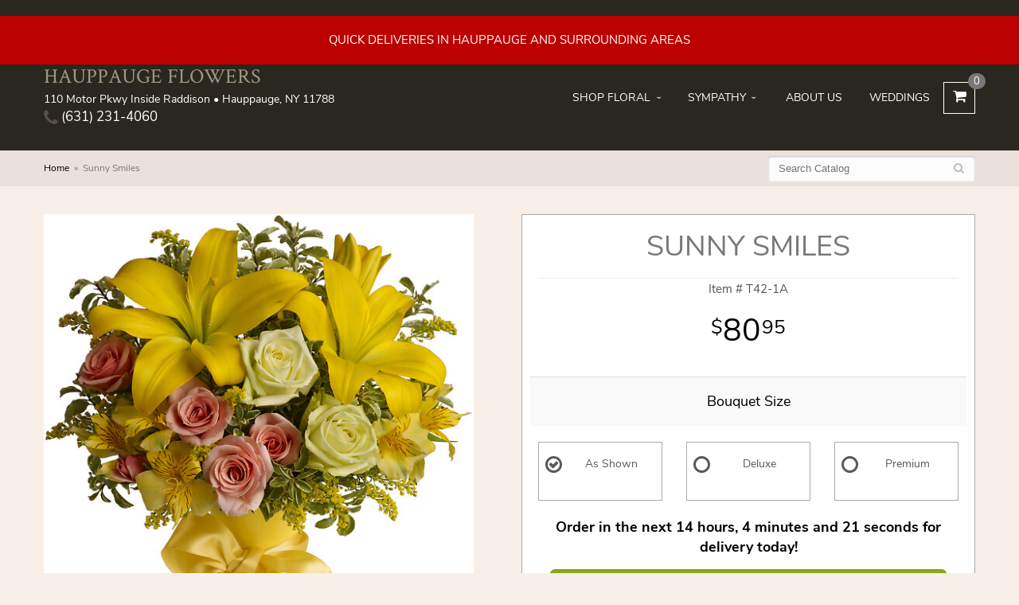

--- FILE ---
content_type: text/html; charset=UTF-8
request_url: https://www.hauppaugeflowers.com/product/sunny-smiles
body_size: 8006
content:
<!doctype html>
<html>
<head>
	<meta charset='utf-8'>
	<meta http-equiv='X-UA-Compatible' content='IE=edge'>
	<meta name='viewport' content='width=device-width, initial-scale=1, user-scalable=no'>
	
	
	
	
	<link rel='stylesheet' href='/assets/css/base.css'/>
	<link rel='stylesheet' href='/assets/css/bootstrap-reduced.min.css'/>
	<link rel='stylesheet' href='/styles.css?1689227070'/>
	<!-- Google tag (gtag.js) -->
<script async src="https://www.googletagmanager.com/gtag/js"></script>
<script>
  window.dataLayer = window.dataLayer || [];
  function gtag(){dataLayer.push(arguments);}
  gtag('js', new Date());

 gtag('config', 'UA-171400595-6',{ 'debug_mode':true });
</script>
<!-- /Google tag (gtag.js) -->
<script>function defer(callable){ (window.deferredScripts = window.deferredScripts || []).push(callable); }</script>
<link rel="canonical" href="https://www.hauppaugeflowers.com/product/sunny-smiles"/>
<script>    gtag("event", "view_item", {
      currency: "USD",
      value: 80.95,
      items: [
        {
          item_id: "T42-1A",
          item_name: "Sunny Smiles",
          // affiliation: "Google Merchandise Store",
          // coupon: "SUMMER_FUN",
          // discount: 2.22,
          // item_brand: "Google",
          

          price: 80.95,
          quantity: 1
        }
      ]
    });</script>
<meta name="description" content="Order Sunny Smiles flower arrangement from The Flower Shop, your local Hauppauge, NY florist.  Send Sunny Smiles floral arrangement throughout Hauppauge and surrounding areas."/>
	<title>Sunny Smiles arranged by a florist in Hauppauge, NY : The Flower Shop</title>
	<link rel='shortcut icon' href='/favicon.ico'/>
</head>
<body>
	<div id='header'>
	<div style='padding: 20px 30px ;color: #FFF; text-align: center; background: #B00;'>
		<div style='max-width: 1160px; margin: auto;'>
			
			
			
			QUICK DELIVERIES IN HAUPPAUGE AND SURROUNDING AREAS
		</div>
	</div>
		<div class='container'>
			<div class='col-xs-6 visible-xs-block' id='website-controls'>
				<div class='row'>
					<a href='/cart' class='col-xs-2 visible-xs-block text-center'><i class='fa fa-2x fa-shopping-cart'></i></a>
					<div class='col-xs-8'>
						<form id='search' method='get' action='/search'>
							<div>
								<input type='hidden' name='search_in_description' value='1'/>
								<input type='text' name='keywords' placeholder='Search...' autocomplete='off'/>
								<button	type='submit'><i class='fa fa-search'></i></button>
							</div>
						</form>
					</div>
					<div class='col-xs-3 hidden-xs col-sm-5'><a	href='/cart' class='btn	btn-block btn-default'><i class='fa	fa-shopping-cart'></i> <span>(0)</span></a></div>
					<div class='col-xs-2 visible-xs-block text-center' id='toggle-navigation'><i class='fa fa-2x fa-bars'></i></div>
				</div>
			</div>
			<div id='header-flex'>
				<div class='address-information'>
					<h1 id='logo'><a href='/'>HAUPPAUGE FLOWERS</a></h1>
					<div id='address'>110 Motor Pkwy Inside Raddison &bull; Hauppauge, NY 11788</div>
					<a id='phone' href='tel:6312314060'><i class='fa fa-lg fa-phone'></i> (631) 231-4060</a>
				</div>
				<div id='navigation'>
					
					<ul><li class="category-occasions lv-1 parent"><a href="/shop/occasions" class="category-occasions lv-1 parent">Shop Floral</a><ul><li class="category-occasions/flowers-for-first-responders lv-2 child"><a href="/shop/occasions/flowers-for-first-responders" class="category-occasions/flowers-for-first-responders lv-2 child">Flowers for Firemen & First Resp</a></li><li class="category-occasions/winter lv-2 child"><a href="/shop/occasions/winter" class="category-occasions/winter lv-2 child">Winter</a></li><li class="category-occasions/anniversary lv-2 child"><a href="/shop/occasions/anniversary" class="category-occasions/anniversary lv-2 child">Anniversary</a></li><li class="category-occasions/birthday lv-2 child"><a href="/shop/occasions/birthday" class="category-occasions/birthday lv-2 child">Birthday</a></li><li class="category-occasions/congratulations lv-2 child"><a href="/shop/occasions/congratulations" class="category-occasions/congratulations lv-2 child">Congratulations</a></li><li class="category-occasions/get-well lv-2 child"><a href="/shop/occasions/get-well" class="category-occasions/get-well lv-2 child">Get Well</a></li><li class="category-occasions/gift-baskets lv-2 child"><a href="/shop/occasions/gift-baskets" class="category-occasions/gift-baskets lv-2 child">Gift Baskets</a></li><li class="category-occasions/new-baby lv-2 child"><a href="/shop/occasions/new-baby" class="category-occasions/new-baby lv-2 child">New Baby</a></li><li class="category-occasions/graduation lv-2 child"><a href="/shop/occasions/graduation" class="category-occasions/graduation lv-2 child">Graduation</a></li><li class="category-occasions/prom lv-2 child"><a href="/shop/occasions/prom" class="category-occasions/prom lv-2 child">Prom</a></li><li class="category-occasions/plants lv-2 child"><a href="/shop/occasions/plants" class="category-occasions/plants lv-2 child">Plants</a></li><li class="category-occasions/roses lv-2 child"><a href="/shop/occasions/roses" class="category-occasions/roses lv-2 child">Roses</a></li><li class="category-occasions/extras lv-2 child"><a href="/shop/occasions/extras" class="category-occasions/extras lv-2 child">Those little extras</a></li></ul></li><li class="category-sympathy lv-1 parent"><a href="/shop/sympathy" class="category-sympathy lv-1 parent">Sympathy</a><ul><li class="category-sympathy/baskets lv-2 child"><a href="/shop/sympathy/baskets" class="category-sympathy/baskets lv-2 child">Baskets</a></li><li class="category-sympathy/wreaths lv-2 child"><a href="/shop/sympathy/wreaths" class="category-sympathy/wreaths lv-2 child">Wreaths</a></li><li class="category-sympathy/vase-arrangements lv-2 child"><a href="/shop/sympathy/vase-arrangements" class="category-sympathy/vase-arrangements lv-2 child">Vase Arrangements</a></li><li class="category-sympathy/casket-sprays lv-2 child"><a href="/shop/sympathy/casket-sprays" class="category-sympathy/casket-sprays lv-2 child">Casket Sprays</a></li><li class="category-sympathy/standing-sprays lv-2 child"><a href="/shop/sympathy/standing-sprays" class="category-sympathy/standing-sprays lv-2 child">Standing Sprays</a></li><li class="category-sympathy/crosses lv-2 child"><a href="/shop/sympathy/crosses" class="category-sympathy/crosses lv-2 child">Crosses</a></li><li class="category-sympathy/hearts lv-2 child"><a href="/shop/sympathy/hearts" class="category-sympathy/hearts lv-2 child">Hearts</a></li><li class="category-sympathy/sympathy-plants lv-2 child"><a href="/shop/sympathy/sympathy-plants" class="category-sympathy/sympathy-plants lv-2 child">Plants</a></li></ul></li></ul>
					<ul>
						<li class='lv-1'><a class='lv-1' href='/page/aboutus'>About Us</a></li>
						<li class='lv-1'><a class='lv-1' href='/page/weddings'>Weddings</a></li>
						<li id='shopping-cart-link'><a class='lv-1' href='/cart'><i class='fa fa-shopping-cart'></i><span class='num-cart-items'>0</span></a></li>
					</ul>
				</div>
			</div>
		</div>
    </div>



	<div id='breadcrumbs'>
		<div class='container'>
			<div class='row'>
				<div class='col-md-6'><ul><li><a href="/">Home</a></li><li><span>Sunny Smiles</span></li></ul><script type="application/ld+json">{"@context":"http://schema.org","@type":"BreadcrumbList","itemListElement":[{"@type":"ListItem","position":1,"item":{"@id":"https://www.hauppaugeflowers.com","name":"Home"}},{"@type":"ListItem","position":2,"item":{"@id":"https://www.hauppaugeflowers.com_","name":"Sunny Smiles"}}]}</script></div>
				<div class='col-md-6'>
					<form id='search' method='get' action='/search'>
						<div>
							<input type='text' name='keywords' placeholder='Search Catalog' autocomplete='off'/>
							<button	type='submit'><i class='fa fa-search'></i></button>
						</div>
					</form>
				</div>
			</div>
		</div>
	</div>


	<div id='page'>
			<style>
#lighter-box {
	display: none;
	position: fixed;
	z-index: 1000000000;
	top: 0;
	left: 0;
	width: 100%;
	height: 100%;
}

#lighter-box-close {
	cursor: pointer;a
	position: absolute;
	z-index: 99999999999;
	top: 10px;
	right: 10px;
	width: 44px;
	height: 44px;
	color: rgba(255, 255, 255, .8);
	text-align: center;
	line-height: 44px;
	background: rgba(0, 0, 0, .4);
	border-radius: 5px;
}
#addons .price::before {
     content: '';
}
#lighter-box-close:hover {
	background: rgba(0, 0, 0, .7);
}

html.dark #lighter-box-close {
	color: #000;
	text-shadow: 0 0 3px rgba(255, 255, 255, .3);
	background: rgba(255, 255, 255, .4);
	box-shadow: 0 0 3px rgba(255, 255, 255, .2) inset;
}

html.dark #lighter-box-close:hover {
	background: rgba(255, 255, 255, .6);
}

#lighter-box #lighter-box-overlay {
	position: absolute;
	top: 0;
	left: 0;
	width: 100%;
	height: 100%;
	opacity: 0;
	background: rgba(0, 0, 0, .3);
	box-shadow: inset 0 0 80px rgba(0, 0, 0, .3);
	transition: 1s;
}

html.dark #lighter-box #lighter-box-overlay {
	background: rgba(0, 0, 0, .8);
	box-shadow: inset 0 0 80px rgba(0, 0, 0, .8);
}

#lighter-box.animate #lighter-box-overlay {
	opacity: 1;
}

#lighter-box .lighter-box-image-container {
	display: flex;
	justify-content: center;
	align-items: center;
	position: absolute;
	top: 0;
	left: 0;
	width: 100%;
	height: 100%;
	transition: .5s;
}

#lighter-box .lighter-box-image-container.enlarged {
	padding: 4%;
}

#lighter-box .lighter-box-image {
	display: block;
	max-width: 100%;
	max-height: 100%;
	box-shadow: 0 2px 5px rgba(0, 0, 0, .2);
}

#lighter-box #lighter-box-image-original .lighter-box-image {
	background: #FFF;
}

.image-wrapper {
	position: relative;
	float: left;
	max-width: 100%;
}

.zoom-icon {
	display: none !important;
	position: absolute;
	bottom: 10px;
	right: 10px;
	padding: 8px;
	color: #FFF;
	opacity: .6;
	background: rgba(0, 0, 0, .4);
	border-radius: 5px;
	transition: .3s;
	pointer-events: none;
}

img[data-zoom-src]:not([data-zoom-src='/']) {
	cursor: pointer;
}

img[data-zoom-src]:not([data-zoom-src='/']) + .zoom-icon {
	display: inline-block !important;
}

.image-wrapper:hover .zoom-icon {
	opacity: .9;
}
</style>
<style>
.alt-image {
	display: none;
}
</style>
<div class='row' id='product' itemscope itemtype="http://schema.org/Product">
	<div id='image' class='col-md-6'>
		<div class='row'>
			
			<div class='col-xs-12'>
				<div class='image-wrapper'>
					<img src='/media/images/cache/7851e661db4ef28745e1e16f80232d13.555x658.jpg' data-zoom-src='/media/images/cache/7851e661db4ef28745e1e16f80232d13.840x996.jpg' class='img-responsive' id='primary-image' itemprop="image" alt="Sunny Smiles"/>
					<i class='fa fa-2x fa-search zoom-icon'></i>
				</div>
			</div>
			

			<div class='col-xs-11 col-sm-10 col-md-12' id='alt-images'>
				<div class='row'>
					<div class='col-xs-3 col-sm-2 col-md-2 alt-image' data-value-ids='0'>
						<img src='/media/images/cache/7851e661db4ef28745e1e16f80232d13.555x658.jpg' data-zoom-src='/media/images/cache/7851e661db4ef28745e1e16f80232d13.840x996.jpg' class='img-responsive' alt="Sunny Smiles"/>
					</div>
					<div class='col-xs-3 col-sm-2 col-md-2 alt-image' data-value-ids='1'>
						<img src='/media/images/cache/16103bc6777b53b4c7456cf95b379794.555x639.jpg' data-zoom-src='/media/images/cache/16103bc6777b53b4c7456cf95b379794.840x967.jpg' class='img-responsive' alt="Sunny Smiles"/>
					</div>
					<div class='col-xs-3 col-sm-2 col-md-2 alt-image' data-value-ids='2'>
						<img src='/media/images/cache/e74fbbdefe31b7fa4177d5b54f2b944f.555x655.jpg' data-zoom-src='/media/images/cache/e74fbbdefe31b7fa4177d5b54f2b944f.840x992.jpg' class='img-responsive' alt="Sunny Smiles"/>
					</div>
				</div>
			</div>
		</div><br/>
		<div class='row'>
			<div class='col-xs-12'>
				<div class='white-container' itemprop="description">
					<h4>Product Information</h4>
					<p>Let the sun shine in! Send a smile on any occasion with this best-selling everyday bouquet that spreads the warmth and happiness of summertime. A joyous celebration of friendship, or a fun one to send just because.</p><p>This warm yellow assortment of lilies, roses, alstroemeria and assorted greens are presented in a lovely yellow vase that's tied with a yellow bow.</p>
				</div>
				<div class='white-container'>
					<h4>Substitution Policy</h4>
					<p style='white-space: pre-line;'>In some instances, the photo may represent an overall theme or look and include a one-of-a-kind vase which cannot be exactly replicated.

Although the actual arrangement may not precisely match the photo, its temperament will. Occasionally, substitutions of flowers or containers happen due to weather, seasonality and market conditions which may affect availability. If this is the case with the gift you've selected, the florist will ensure that the style, theme and color scheme of your arrangement is preserved and will only substitute items of equal or higher value.</p>
				</div>
			</div>
		</div>
    </div>
	<div class='col-xs-12 col-sm-12 col-md-6'>
<form action="/cart/add" method="post">
		<div class='white-container'>
			<div>
				<h1 class='product-name' itemprop="name">Sunny Smiles</h1>
				<meta itemprop='productID' content='258'/>
				<div class="sku"><small class='sku'>Item # <span itemprop='sku'>T42-1A</span></small></div>
			</div>
			<div class='row prices' itemprop="offers" itemscope itemtype="http://schema.org/Offer">
				<meta itemprop='priceCurrency' content='USD'/>
				<meta itemprop='itemCondition' itemtype='http://schema.org/OfferItemCondition' content='http://schema.org/NewCondition'/>
				<div id='details' class='col-md-12'>
					<span class='price' itemprop="price"><span class="dollars">80</span><span class="decimal">.</span><span class="cents">95</span></span>

				</div>
			</div>

			<div class='row option'>
				<div class='col-md-12 title'>Bouquet Size</div>
			</div>
			<div class='row values attribute-radio'>
					<label class='col-xs-4 col-sm-4 col-md-4 value'>
						<div class="attribute-boxes">
							<input type="radio" name="options[0]" data-arbitrary-value-id="0" value="0" checked="checked" data-price-difference="0"/>
							<span class='icon'>
								<i class='fa fa-lg fa-check-circle-o checked'></i>
								<i class='fa fa-lg fa-circle-o unchecked'></i>
							</span>
							<span class='value-name'>As Shown </span></span>

						</div>
					</label>
					<label class='col-xs-4 col-sm-4 col-md-4 value'>
						<div class="attribute-boxes">
							<input type="radio" name="options[0]" data-arbitrary-value-id="1" value="1" data-price-difference="15.00"/>
							<span class='icon'>
								<i class='fa fa-lg fa-check-circle-o checked'></i>
								<i class='fa fa-lg fa-circle-o unchecked'></i>
							</span>
							<span class='value-name'>Deluxe <span class='price-difference'>(+$15.00)</span></span>

						</div>
					</label>
					<label class='col-xs-4 col-sm-4 col-md-4 value'>
						<div class="attribute-boxes">
							<input type="radio" name="options[0]" data-arbitrary-value-id="2" value="2" data-price-difference="30.00"/>
							<span class='icon'>
								<i class='fa fa-lg fa-check-circle-o checked'></i>
								<i class='fa fa-lg fa-circle-o unchecked'></i>
							</span>
							<span class='value-name'>Premium <span class='price-difference'>(+$30.00)</span></span>

						</div>
					</label>
				<div class='col-sm-12'>
				</div>
			</div>
			<div class='col-md-12 countdown-txt countdown-clock'><span id="delivery-countdown-8da79813212d2" style='display: none;' class='delivery-countdown delivery-countdown-sentence'>
    <span data-role='available' class='delivery-countdown-text-available'><span class='delivery-countdown-text-before'>Order in the next</span> <span data-role='remaining-time'>50663</span> <span class='delivery-countdown-text-after'>for delivery today!</span></span>
    <span data-role='unavailable' style='display: none;' class='delivery-countdown-text-unavailable'>Need delivery today? Call us, we may be able to accomodate.</span>
</span>
<script>
(function(){
	var $module = document.getElementById("delivery-countdown-8da79813212d2");
	var $available = $module.querySelectorAll('[data-role=available]')[0];
	var $unavailable = $module.querySelectorAll('[data-role=unavailable]')[0];
	var $remainder = $module.querySelectorAll('[data-role=remaining-time]')[0];
	var remaining_seconds = 50663;
	var timer = setInterval(showRemainingTime, 1000);

	$module.style.display = '';
	showRemainingTime();

	function showRemainingTime(){
		if(remaining_seconds < 60){
			$available.style.display = 'none';
			$unavailable.style.display = '';
			return clearTimeout(timer);
		}

		var remaining_time = [{
			label: 'hour',
			amount: Math.floor(remaining_seconds / 3600)
		},{
			label: 'minute',
			amount: Math.floor(remaining_seconds / 60 % 60)
		},{
			label: 'second',
			amount: Math.floor(remaining_seconds % 60)
		}];

		// remove 0 values for sentence format
		remaining_time = remaining_time.filter(function(unit){
			return unit.amount;
		});

		$remainder.innerHTML = remaining_time.map(function(unit){
			return '<span data-role="remaining-time-' + unit.label + 's">' +
				'<span data-role="remaining-time-unit-amount">' + unit.amount + '</span> ' + 
				'<span data-role="remaining-time-unit-label">' + unit.label + (unit.amount === 1 ? '' : 's' /* plurals */) + '</span>' + 
			'</span>'
		}).join(' ');

		remaining_seconds--;
	}
})();
</script>
<style>
#delivery-countdown-8da79813212d2.delivery-countdown-sentence [data-role='remaining-time-hours']::after {
	content: ', ';
}

#delivery-countdown-8da79813212d2.delivery-countdown-sentence [data-role='remaining-time-seconds']::before {
	content: ' and ';
}

#delivery-countdown-8da79813212d2.delivery-countdown-clock [data-role='remaining-time'] {
	text-align: center;
}

#delivery-countdown-8da79813212d2.delivery-countdown-clock [data-role='remaining-time-unit-amount'] {
	display: inline-block;
	width: 1.5em;
	padding: 0 .1em;
	font-size: 3.2em;
}

#delivery-countdown-8da79813212d2.delivery-countdown-clock [data-role='remaining-time-unit-label'] {
	display: table;
}

#delivery-countdown-8da79813212d2.delivery-countdown-clock [data-role='remaining-time-hours'],
#delivery-countdown-8da79813212d2.delivery-countdown-clock [data-role='remaining-time-minutes'],
#delivery-countdown-8da79813212d2.delivery-countdown-clock [data-role='remaining-time-seconds'] {
	display: inline-block;
	position: relative;
}

#delivery-countdown-8da79813212d2.delivery-countdown-clock [data-role='remaining-time-hours'],
#delivery-countdown-8da79813212d2.delivery-countdown-clock [data-role='remaining-time-minutes'] {
}

#delivery-countdown-8da79813212d2.delivery-countdown-clock [data-role='remaining-time-hours'] [data-role='remaining-time-unit-amount']::after,
#delivery-countdown-8da79813212d2.delivery-countdown-clock [data-role='remaining-time-minutes'] [data-role='remaining-time-unit-amount']::after {
	position: absolute;
	left: 1.4em;
	content: ':';
}

#delivery-countdown-8da79813212d2.delivery-countdown-clock [data-role='remaining-time-unit-label'] {
	display: block;
	position: absolute;
	bottom: 0;
	width: 100%;
	font-size: .75em;
	text-align: center;
	text-transform: uppercase;
}

#delivery-countdown-8da79813212d2.delivery-countdown-clock .delivery-countdown-text-before,
#delivery-countdown-8da79813212d2.delivery-countdown-clock .delivery-countdown-text-after {
	display: block;
	text-align: center;
	line-height: 50px;
}

@media (min-width: 600px){
	#delivery-countdown-8da79813212d2.delivery-countdown-clock .delivery-countdown-text-before,
	#delivery-countdown-8da79813212d2.delivery-countdown-clock .delivery-countdown-text-after {
		display: inline;
		vertical-align: .8em;
	}
}
</style>
</div>
			<div class='col-md-12 prod-page-btn'>
				<button type='submit' class='btn btn-primary btn-block btn-lg'>Add to Cart</button>
			</div>
			<div id='social-share-links'>
				<span class='social-share-text'>Share:</span>
				<a class='social-share-link social-share-link-fb' href='https://www.facebook.com/sharer.php?u=https://www.hauppaugeflowers.com/product/sunny-smiles' target='_blank'><i class='fa fa-lg fa-facebook'></i></a>
				<a class='social-share-link social-share-link-tw' href='https://twitter.com/intent/tweet?url=https://www.hauppaugeflowers.com/product/sunny-smiles&text=Sunny Smiles' target='_blank'><i class='fa fa-lg fa-twitter'></i></a>
				<a class='social-share-link social-share-link-pt' href='https://pinterest.com/pin/create/button/?url=https://pinterest.com/pin/create/button/?url=&media=/media/images/cache/7851e661db4ef28745e1e16f80232d13.400x474.jpg&description=Sunny Smiles' target='_blank'><i class='fa fa-lg fa-pinterest'></i></a>
			</div>
		</div>
		<input type="hidden" name="product_id" value="258"/></form>		<div class='col-xs-4 col-sm-4 col-md-4 white-container product-page-icon-callout'>
				<div class='prod-info-icon'><img src='/images/icon-store.png'></div>
				<div class='prod-info-text'>Local Florist Since 1987</div>
		</div>
		<div class='col-xs-4 col-sm-4 col-md-4 white-container product-page-icon-callout'>
				<div class='prod-info-icon'><img src='/images/icon-bouquet.png'></div>
				<div class='prod-info-text'>Hand Designed & Arranged</div>
		</div>
		<div class='col-xs-4 col-sm-4 col-md-4 white-container product-page-icon-callout'>
				<div class='prod-info-icon'><img src='/images/icon-truck.png'></div>
				<div class='prod-info-text'>Fast, Same Day Delivery</div>
		</div>
	</div>
</div>
<script>
defer(function(){
	var $values = $('.values');
	var $images = $('.alt-image');
	var showSelectedAttributeImages = false;

	(showSelectedAttributeImages = function(){
		var selectedValues = [];

		$values
			.find(':checked')
			.each(function(){
				selectedValues.push($(this).attr('data-arbitrary-value-id'));
			});

		var $selectedAttributeImages
				= $images
					.hide()
					.filter('[data-value-ids="' + selectedValues.toString() + '"]');

		$selectedAttributeImages
			.eq(0)
			.find('img')
			.trigger('click');

		if($selectedAttributeImages.length > 1){
			$selectedAttributeImages.show();
		}
	})();

	$values
		.on('click', '[data-arbitrary-value-id]', function(){
			showSelectedAttributeImages();
		})
		.on('change', function(){
			showSelectedAttributeImages();
		});
});
</script>
<style>
.alt-image {
	display: none;
}
</style>
<style id='alt-image-styles'></style>


<script>
defer(function(){
	var $prices = $('#details .price, #details .sale-price');
	var $radios = $('.value input[type="radio"]');
	var $selects = $('.values select');

	$prices.each(function(){
		var $this = $(this);

		$this.data('original-price', $this.text().replace(/[^\d]/g, ''));
	});

	updatePriceFromSelections();

	$radios
		.on('change', function(){
			updatePriceFromSelections();
		});

	$selects
		.on('change', function(){
			updatePriceFromSelections();
		});

	function updatePriceFromSelections(){
		var selectedDifferences = 0;

		$radios
			.filter(':checked')
			.each(function(){
				var $checked = $(this);
				var difference = $checked.attr('data-price-difference');
				var negative = false;
				if(difference.indexOf('-') != -1){
					negative = true;
				}
				difference = parseInt(difference.replace(/[^\d]/g, ''));
				if(negative){
					selectedDifferences -= difference;
				}
				else{
					selectedDifferences += difference;
				}
			});

		$selects
			.each(function(){
				var $select = $(this);

				if(! ($select && $select[0] && $select[0].options.length)){
					return false;
				}

				var $selectedOption = $($select[0].options[$select[0].selectedIndex]);
				var difference = $selectedOption.attr('data-price-difference');
				var negative = false;
				if(difference.indexOf('-') != -1){
					negative = true;
				}
				difference = parseInt(difference.replace(/[^\d]/g, ''));
				if(negative){
					selectedDifferences -= difference;
				}
				else{
					selectedDifferences += difference;
				}
			});

		selectedDifferences = parseInt(selectedDifferences);

		$prices
			.each(function(){
				var $price = $(this);
				var amount = parseInt($price.data('original-price'));

				amount += selectedDifferences;
				amount = amount.toString();

				$price.html('<span class="dollars">' + amount.substr(0, amount.length - 2) + '</span><span class="decimal">.</span><span class="cents">' + amount.substr(-2) + '</span>');
			});
	}
});
</script>

<script>
defer(function(){
	var $primaryImage = $('#primary-image');
	var $altImages = $('#alt-images');

	$altImages
		.on('click', 'img', function(){
			var $this = $(this);
			$primaryImage
				.attr('src', $this.attr('src'))
				.attr('data-zoom-src', $this.attr('data-zoom-src'));
		});

	$primaryImage
		.LighterBox()
		.additionalImages($altImages.find('img'));
});
</script>


	</div>

	<div id='to-top'>
		<i class='fa fa-lg fa-arrow-up to-top-icon'></i>
		<div class='to-top-caption'>to top</div>
	</div>
	<style>
	#to-top {
		cursor: pointer;
		position: fixed;
		right: 15px;
		bottom: 15px;
		width: 60px;
		height: 60px;
		margin-bottom: -200px;
		text-align: center;
		background: #FFF;
		border: 5px solid rgba(0, 0, 0, .3);
		border-radius: 100px;
		box-shadow: 0 1px 1px rgba(0, 0, 0, .3), 0 0 10px rgba(0, 0, 0, .1);
		transition: .2s;
	}

	#to-top.show {
		margin-bottom: 0;
	}

	#to-top:hover {
		border-color: rgba(0, 0, 0, .5);
	}

	#to-top .to-top-icon {
		line-height: 40px;
	}

	#to-top .to-top-caption {
		margin-top: -12px;
		font-size: .7em;
	}
	</style>
	<script>
	defer(function(){
		var $toTop = $('#to-top')
			.on('click', function(){
				$('html, body').animate({ scrollTop: 0 }, 100);
			});

		var windowHeight = Math.max(document.documentElement.clientHeight, window.innerHeight || 0);
		var $doc = $(document)
			.on('scroll', function(e){
				$toTop.toggleClass('show', $doc.scrollTop() > windowHeight);
			});
	});
	</script>

	<div id='footer'>
		<div class='container'>
			<script>
	window.onRecaptchaLoaded = function(){
		[].forEach.call(document.querySelectorAll('.enable-onload'), function(input){
			input.setAttribute('data-loaded-value', input.value);
			input.value = input.getAttribute('data-loading-value');
		});
		[].forEach.call(document.forms, function(form){
			var container = form.querySelector('.g-recaptcha');
			// only bind to forms containing a '.g-recaptcha' element
			if(! container){
				return false;
			}
			(function(form){
				if(form.querySelector('.grecaptcha-badge')){
					return false; // already has a recaptcha
				}

				var containerId = grecaptcha.render(container, {
					'sitekey':	'6LcBo54UAAAAAMjlFiHe1gcsaqruS_GQiGFdynWM',
					'size':		'invisible',
					'badge':	'bottomright', // possible values: bottomright, bottomleft, inline
					'callback':	function(recaptchaToken){
						container.value = recaptchaToken;
						HTMLFormElement.prototype.submit.call(form);
					}
				});

				form.onsubmit = function(event){
					event.preventDefault();
					grecaptcha.execute(containerId);
				};
			})(form);
		});
		[].forEach.call(document.querySelectorAll('.enable-onload'), function(input){
			input.value = input.getAttribute('data-loaded-value');
		});
	};
</script>
<form method='post' action='/email/subscribe' onfocusin='loadRecaptchaOnce(this)' onsubmit='event.preventDefault()'>
	<div class='form-group'>
		<div class='email-subscription-form'>
			<h4>Sign up for offers</h4>
			<input type='email' class='form-control' name='email' placeholder='email@example.com'/><br/>
			<input type='hidden' name='g-recaptcha-response' class='g-recaptcha'/>
			<input type='submit' class='btn btn-primary btn-block enable-onload' data-loading-value='Loading... please wait' value='Subscribe'/>
		</div>
	</div>
</form>
<script>
window.loadRecaptchaOnce = function(form){
	form && form.removeAttribute('onfocusin');
	window.loadRecaptchaOnce = function(){};
	var script = document.createElement('script');
	script.src='https://www.google.com/recaptcha/api.js?onload=onRecaptchaLoaded&render=explicit';
	document.querySelector('head').appendChild(script);
};
</script>

			<div class='row'>
				<div class='col-xs-6 col-sm-3 col-md-3'>
					<ul>
						<li><span class='footer-title'>HAUPPAUGE FLOWERS</span></li>
						<li>110 Motor Pkwy Inside Raddison</li>
						<li>Hauppauge, NY 11788</li>
						<li>(631) 231-4060</li>
						<li><br/><a href='https://www.google.com/maps/search/?api=1&amp;query=110+Motor+Pkwy+Inside+Raddison+Hauppauge+NY+11788&amp;query_place_id=ChIJ6YxYb80x6IkRu8zCK1r0Kj4' target='_blank' rel='noopener noreferrer'><i class='fa fa-external-link'></i> Find Us</a></li>

					</ul>
				</div>
				<div class='col-xs-6 col-sm-3 col-md-3'>
					<ul>
						<li><span class='footer-title'>Hours of Operation</span></li>
						<li><div class="preserve-whitespace">Mon-Fri: 8:00 am to 7:00 pm
Sat: 8:00 am to 7:00 pm
Sun: 8:00 to 12:30 pm</div></li>
					</ul>
				</div>
				<div class='col-xs-12 col-sm-3 col-md-3'>
					<ul>
						<li><span class='footer-title'>Helpful Links</span></li>
						<li><a href='/page/aboutus'>About Us</a></li>
						<li><a href='/page/contact-us'>Contact us</a></li>
						<li><a href='/page/delivery'>Delivery</a></li>
						 <li><a href="/leave-a-review">Leave a Review</a></li>
						<li><a href='/page/privacy'>Privacy</a> </li>
						<li><a href='/page/substitutions'>Substitutions</a></li>
					</ul>
				</div>
				<div class='col-xs-12 col-sm-3 col-md-3'>
					<ul>
					
<li><a href='https://www.yelp.com/biz/oakdale-flowers-at-the-sheraton-hauppauge-2' class='social yelp' target="_blank"><i class='fa fa-lg fa-yelp'></i></a></li>
					</ul>
				</div>
			</div>
		</div>
	</div>

	<div id='footer2'>
		<div class='container-fluid'>
			<div class='row'>
				<div class='col-xs-5' id='copyright'>&copy; Copyright HAUPPAUGE FLOWERS.</div>
				<div class='col-xs-7 text-right' id='attribution'><a href='http://www.websystems.com'>Website Design and Hosting by WebSystems.com</a></div>
			</div>
		</div>
	</div>

	<link rel='stylesheet' type='text/css' href='/assets/fonts/nunito-sans/font.css'/>
	<link rel='stylesheet' type='text/css' href='/assets/fonts/crimson-text/font.css'/>
	<script src='/assets/js/jquery-1.11.2.min.js'></script>
	<script src='/assets/js/utils.min.js'></script>
	<link rel='stylesheet' href='/assets/css/font-awesome.min.css'/>


<script src='/assets/js/lighterbox.js'></script><script>(window.deferredScripts || []).forEach(function(deferred){ deferred(); });</script></body></html>

--- FILE ---
content_type: text/css
request_url: https://www.hauppaugeflowers.com/assets/fonts/nunito-sans/font.css
body_size: 208
content:
@font-face{font-display:swap;font-family:'Nunito Sans';font-weight:200;src:url('/assets/fonts/nunito-sans/nunito-sans-v5-latin-200.woff2') format('woff2'),url('/assets/fonts/nunito-sans/nunito-sans-v5-latin-200.woff') format('woff')}@font-face{font-display:swap;font-family:'Nunito Sans';font-weight:200;font-style:italic;src:url('/assets/fonts/nunito-sans/nunito-sans-v5-latin-200italic.woff2') format('woff2'),url('/assets/fonts/nunito-sans/nunito-sans-v5-latin-200italic.woff') format('woff')}@font-face{font-display:swap;font-family:'Nunito Sans';font-weight:300;src:url('/assets/fonts/nunito-sans/nunito-sans-v5-latin-300.woff2') format('woff2'),url('/assets/fonts/nunito-sans/nunito-sans-v5-latin-300.woff') format('woff')}@font-face{font-display:swap;font-family:'Nunito Sans';font-weight:300;font-style:italic;src:url('/assets/fonts/nunito-sans/nunito-sans-v5-latin-300italic.woff2') format('woff2'),url('/assets/fonts/nunito-sans/nunito-sans-v5-latin-300italic.woff') format('woff')}@font-face{font-display:swap;font-family:'Nunito Sans';src:url('/assets/fonts/nunito-sans/nunito-sans-v5-latin-regular.woff2') format('woff2'),url('/assets/fonts/nunito-sans/nunito-sans-v5-latin-regular.woff') format('woff')}@font-face{font-display:swap;font-family:'Nunito Sans';font-style:italic;src:url('/assets/fonts/nunito-sans/nunito-sans-v5-latin-italic.woff2') format('woff2'),url('/assets/fonts/nunito-sans/nunito-sans-v5-latin-italic.woff') format('woff')}@font-face{font-display:swap;font-family:'Nunito Sans';font-weight:600;src:url('/assets/fonts/nunito-sans/nunito-sans-v5-latin-600.woff2') format('woff2'),url('/assets/fonts/nunito-sans/nunito-sans-v5-latin-600.woff') format('woff')}@font-face{font-display:swap;font-family:'Nunito Sans';font-weight:600;font-style:italic;src:url('/assets/fonts/nunito-sans/nunito-sans-v5-latin-600italic.woff2') format('woff2'),url('/assets/fonts/nunito-sans/nunito-sans-v5-latin-600italic.woff') format('woff')}@font-face{font-display:swap;font-family:'Nunito Sans';font-weight:700;src:url('/assets/fonts/nunito-sans/nunito-sans-v5-latin-700.woff2') format('woff2'),url('/assets/fonts/nunito-sans/nunito-sans-v5-latin-700.woff') format('woff')}@font-face{font-display:swap;font-family:'Nunito Sans';font-weight:700;font-style:italic;src:url('/assets/fonts/nunito-sans/nunito-sans-v5-latin-700italic.woff2') format('woff2'),url('/assets/fonts/nunito-sans/nunito-sans-v5-latin-700italic.woff') format('woff')}@font-face{font-display:swap;font-family:'Nunito Sans';font-weight:800;src:url('/assets/fonts/nunito-sans/nunito-sans-v5-latin-800.woff2') format('woff2'),url('/assets/fonts/nunito-sans/nunito-sans-v5-latin-800.woff') format('woff')}@font-face{font-display:swap;font-family:'Nunito Sans';font-weight:800;font-style:italic;src:url('/assets/fonts/nunito-sans/nunito-sans-v5-latin-800italic.woff2') format('woff2'),url('/assets/fonts/nunito-sans/nunito-sans-v5-latin-800italic.woff') format('woff')}@font-face{font-display:swap;font-family:'Nunito Sans';font-weight:900;src:url('/assets/fonts/nunito-sans/nunito-sans-v5-latin-900.woff2') format('woff2'),url('/assets/fonts/nunito-sans/nunito-sans-v5-latin-900.woff') format('woff')}@font-face{font-display:swap;font-family:'Nunito Sans';font-weight:900;font-style:italic;src:url('/assets/fonts/nunito-sans/nunito-sans-v5-latin-900italic.woff2') format('woff2'),url('/assets/fonts/nunito-sans/nunito-sans-v5-latin-900italic.woff') format('woff')}

--- FILE ---
content_type: text/css
request_url: https://www.hauppaugeflowers.com/assets/fonts/crimson-text/font.css
body_size: 135
content:
@font-face{font-display:swap;font-family:'Crimson Text';src:url('/assets/fonts/crimson-text/crimson-text-v10-latin-regular.woff2') format('woff2'),url('/assets/fonts/crimson-text/crimson-text-v10-latin-regular.woff') format('woff')}@font-face{font-display:swap;font-family:'Crimson Text';font-style:italic;src:url('/assets/fonts/crimson-text/crimson-text-v10-latin-italic.woff2') format('woff2'),url('/assets/fonts/crimson-text/crimson-text-v10-latin-italic.woff') format('woff')}@font-face{font-display:swap;font-family:'Crimson Text';font-weight:600;src:url('/assets/fonts/crimson-text/crimson-text-v10-latin-600.woff2') format('woff2'),url('/assets/fonts/crimson-text/crimson-text-v10-latin-600.woff') format('woff')}@font-face{font-display:swap;font-family:'Crimson Text';font-weight:600;font-style:italic;src:url('/assets/fonts/crimson-text/crimson-text-v10-latin-600italic.woff2') format('woff2'),url('/assets/fonts/crimson-text/crimson-text-v10-latin-600italic.woff') format('woff')}@font-face{font-display:swap;font-family:'Crimson Text';font-weight:700;src:url('/assets/fonts/crimson-text/crimson-text-v10-latin-700.woff2') format('woff2'),url('/assets/fonts/crimson-text/crimson-text-v10-latin-700.woff') format('woff')}@font-face{font-display:swap;font-family:'Crimson Text';font-weight:700;font-style:italic;src:url('/assets/fonts/crimson-text/crimson-text-v10-latin-700italic.woff2') format('woff2'),url('/assets/fonts/crimson-text/crimson-text-v10-latin-700italic.woff') format('woff')}